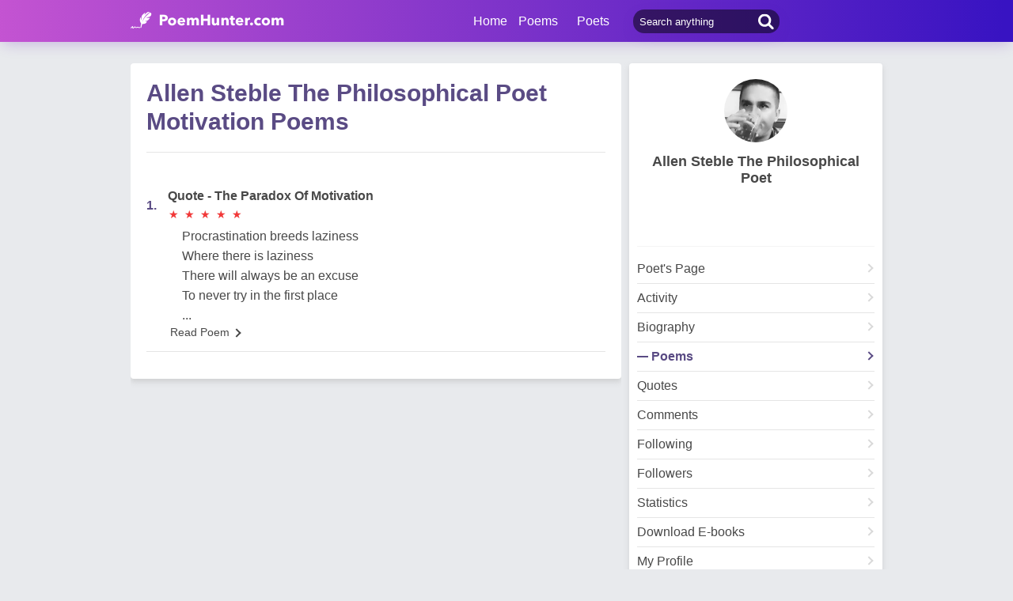

--- FILE ---
content_type: text/html; charset=utf-8
request_url: https://www.google.com/recaptcha/api2/aframe
body_size: 268
content:
<!DOCTYPE HTML><html><head><meta http-equiv="content-type" content="text/html; charset=UTF-8"></head><body><script nonce="s6tZRmB5QaOJTg3JQfL2ow">/** Anti-fraud and anti-abuse applications only. See google.com/recaptcha */ try{var clients={'sodar':'https://pagead2.googlesyndication.com/pagead/sodar?'};window.addEventListener("message",function(a){try{if(a.source===window.parent){var b=JSON.parse(a.data);var c=clients[b['id']];if(c){var d=document.createElement('img');d.src=c+b['params']+'&rc='+(localStorage.getItem("rc::a")?sessionStorage.getItem("rc::b"):"");window.document.body.appendChild(d);sessionStorage.setItem("rc::e",parseInt(sessionStorage.getItem("rc::e")||0)+1);localStorage.setItem("rc::h",'1769097124880');}}}catch(b){}});window.parent.postMessage("_grecaptcha_ready", "*");}catch(b){}</script></body></html>

--- FILE ---
content_type: application/javascript; charset=utf-8
request_url: https://fundingchoicesmessages.google.com/f/AGSKWxVT4QnmdD6GnVPmyXcgR1A3NMJy7Bx57CgnW0zqCB0KQQFANugWcOg00Bd1PYE_p7C89e4J-7wEV3dkIBdDJeIcBVir9fqFtj8yto_OFrmNfEhnFcmlrPCYNJi97n1GKe47KB8SJ2AagDW3N-NJryR-ZbKB73iOI9-S-MKZHOIN29BQc2JD8LUkAUxq/_.ca/ads-_top_ad./apopwin./common/ads?/ban300.php
body_size: -1290
content:
window['d75eddbe-f7fe-4b13-90fc-e680a84a96de'] = true;